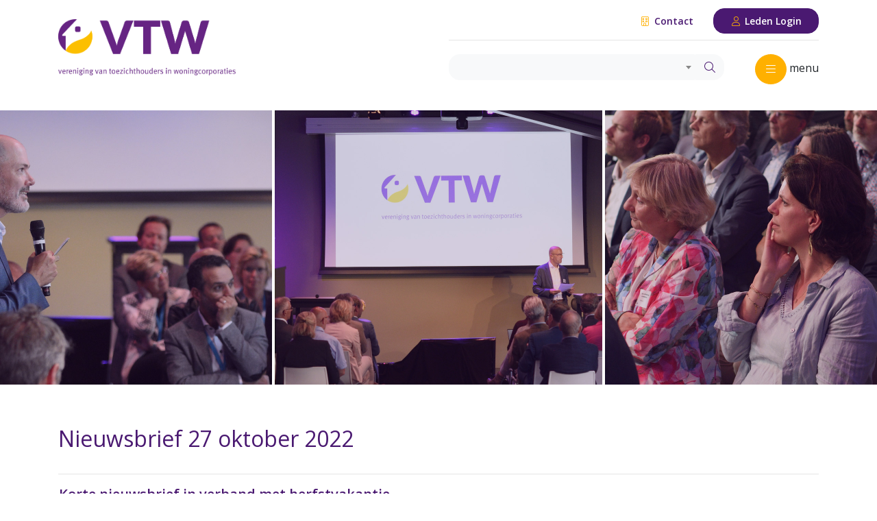

--- FILE ---
content_type: text/html; charset=UTF-8
request_url: https://vtw.nl/nieuwsbrief/261
body_size: 13877
content:
<!DOCTYPE html>
<html lang="en">
<head>
    <meta charset="utf-8">
    <meta http-equiv="X-UA-Compatible" content="IE=edge">
    <meta name="viewport" content="width=device-width, initial-scale=1">
    
    <title>Vereniging van Toezichthouders in Woningcorporaties</title>

    <link rel="stylesheet" href="https://stackpath.bootstrapcdn.com/bootstrap/4.3.1/css/bootstrap.min.css" integrity="sha384-ggOyR0iXCbMQv3Xipma34MD+dH/1fQ784/j6cY/iJTQUOhcWr7x9JvoRxT2MZw1T" crossorigin="anonymous">

    <link media="all" type="text/css" rel="stylesheet" href="https://vtw.nl/assets/site/plugins/toastr/toastr.min.css">
    <link media="all" type="text/css" rel="stylesheet" href="https://cdnjs.cloudflare.com/ajax/libs/select2/4.0.7/css/select2.min.css">
    <link media="all" type="text/css" rel="stylesheet" href="https://vtw.nl/assets/site/plugins/star-rating/css/star-rating.min.css">

    <link media="all" type="text/css" rel="stylesheet" href="https://vtw.nl/assets/site/css/style.css?v=6">

	
	<script src="https://kit.fontawesome.com/33b386322e.js"></script>

    <!--[if lt IE 9]>
    <script src="https://oss.maxcdn.com/html5shiv/3.7.2/html5shiv.min.js"></script>
    <script src="https://oss.maxcdn.com/respond/1.4.2/respond.min.js"></script>
    <![endif]-->

    
    <!-- Google tag (gtag.js) -->
<script async src="https://www.googletagmanager.com/gtag/js?id=G-LKJDFPCEGX"></script>
<script>
  window.dataLayer = window.dataLayer || [];
  function gtag(){dataLayer.push(arguments);}
  gtag('js', new Date());

  gtag('config', 'G-LKJDFPCEGX');
</script>
</head>
<body>

<div class="top">
    <div class="container">
        <div class="row">
            <div class="col-sm-6">
                <div class="top-logo">
                    <a href="https://vtw.nl">
                        <img src="https://vtw.nl/assets/site/images/logo.png" width="330">
                    </a>
                </div>
            </div>

            <div class="col-sm-6">
                <div class="top-menu">
                    <a href="/contact" class="btn btn-sm btn-link">
                        <i class="fal fa-fw fa-building"></i>
                        Contact
                    </a>

                    <a href="https://leden.vtw.nl" class="btn btn-sm btn-secondary">
                        <i class="fal fa-fw fa-user"></i>
                        Leden Login
                    </a>
                </div>

                <div class="top-navigation">
                    <form method="GET" action="https://vtw.nl/zoekresultaten" accept-charset="UTF-8" id="search-form" class="search">
                    <div class="form-row">
                        <div class="form-group col-9">
                            <div class="input-group mb-3">
                                <select class="form-control searchfield" name="q"><option value="" selected="selected"></option><option value="Aad Koster">Aad Koster</option><option value="aanmelding / contributie / opzegging lidmaatschap VTW">aanmelding / contributie / opzegging lidmaatschap VTW</option><option value="aansprakelijkheid">aansprakelijkheid</option><option value="aanspreekbare commissaris">aanspreekbare commissaris</option><option value="aantal commissariaten / limiteringsregeling BW / maximum aantal">aantal commissariaten / limiteringsregeling BW / maximum aantal</option><option value="accountant / accountantskosten">accountant / accountantskosten</option><option value="accountantsprotocol">accountantsprotocol</option><option value="achmea">achmea</option><option value="actueel in de volkshuisvesting / politiek nieuwsoverzicht">actueel in de volkshuisvesting / politiek nieuwsoverzicht</option><option value="adr">adr</option><option value="adviesbureaus RvC corporatiesector">adviesbureaus RvC corporatiesector</option><option value="Aedes">Aedes</option><option value="Aedes benchmark">Aedes benchmark</option><option value="Aedes Magazine">Aedes Magazine</option><option value="aedes spreekuur">aedes spreekuur</option><option value="Akkoord Woonbond en Aedes">Akkoord Woonbond en Aedes</option><option value="Algemene ledenvergadering VTW / ALV VTW">Algemene ledenvergadering VTW / ALV VTW</option><option value="ambitie">ambitie</option><option value="Analyse woonbeleving">Analyse woonbeleving</option><option value="arbeidsovereenkomst bestuurder">arbeidsovereenkomst bestuurder</option><option value="Arjan Nieborg">Arjan Nieborg</option><option value="armoede">armoede</option><option value="Arnold Pureveen">Arnold Pureveen</option><option value="Artificial Intelligence / ai">Artificial Intelligence / ai</option><option value="asielnoodmaatregelenwet">asielnoodmaatregelenwet</option><option value="ATAD">ATAD</option><option value="auditcommissie RvC">auditcommissie RvC</option><option value="Autoriteit woningcorporaties / Aw">Autoriteit woningcorporaties / Aw</option><option value="Avicenna">Avicenna</option><option value="banengroei">banengroei</option><option value="Bas Sievers">Bas Sievers</option><option value="belangenbehartiging">belangenbehartiging</option><option value="beleidsregels Aw">beleidsregels Aw</option><option value="beleidswaarde">beleidswaarde</option><option value="belet / ontstentenis commissaris">belet / ontstentenis commissaris</option><option value="beloning / bezoldiging / honorering commissaris">beloning / bezoldiging / honorering commissaris</option><option value="beloning / bezoldiging bestuurder">beloning / bezoldiging bestuurder</option><option value="benoeming bestuurder">benoeming bestuurder</option><option value="benoeming commissaris">benoeming commissaris</option><option value="benoemingsduur / benoemingstermijn / zittingsduur / zittingstermijn commissaris">benoemingsduur / benoemingstermijn / zittingsduur / zittingstermijn commissaris</option><option value="beoordelingskader Aw-WSW">beoordelingskader Aw-WSW</option><option value="Besluit toegelaten instellingen volkshuisvesting / BTIV">Besluit toegelaten instellingen volkshuisvesting / BTIV</option><option value="besluitvorming RvC">besluitvorming RvC</option><option value="bestaanszekerheid">bestaanszekerheid</option><option value="bestuur VTW">bestuur VTW</option><option value="bestuurssecretaris / ondersteuning RvC">bestuurssecretaris / ondersteuning RvC</option><option value="betaalbaarheid wonen ">betaalbaarheid wonen </option><option value="betaalbaarheidseis">betaalbaarheidseis</option><option value="bewonersparticipatie">bewonersparticipatie</option><option value="bindende voordracht / voordrachtsrecht">bindende voordracht / voordrachtsrecht</option><option value="biodiversiteit / circulariteit /duurzaamheid /energietransitie / klimaatadaptatie / verduurzaming">biodiversiteit / circulariteit /duurzaamheid /energietransitie / klimaatadaptatie / verduurzaming</option><option value="Blik op de Commissaris">Blik op de Commissaris</option><option value="Blik op de RvC">Blik op de RvC</option><option value="boardroom dynamics">boardroom dynamics</option><option value="bodemdaling / bodemverzakking / funderingsproblematiek">bodemdaling / bodemverzakking / funderingsproblematiek</option><option value="bouwdag">bouwdag</option><option value="Bouwstromen">Bouwstromen</option><option value="btw plicht / btw ondernemerschap commissaris">btw plicht / btw ondernemerschap commissaris</option><option value="bureau VTW / verenigingsbureau VTW">bureau VTW / verenigingsbureau VTW</option><option value="CAO / CAO Woondiensten">CAO / CAO Woondiensten</option><option value="Carla Tijhuis">Carla Tijhuis</option><option value="casus / praktijkvoorbeeld RvC">casus / praktijkvoorbeeld RvC</option><option value="commissaris van de toekomst">commissaris van de toekomst</option><option value="commissarissenonderzoek">commissarissenonderzoek</option><option value="Commissarissenpool VTW">Commissarissenpool VTW</option><option value="commissie governancecode woningcorporaties">commissie governancecode woningcorporaties</option><option value="commissie van aanbeveling en beroep">commissie van aanbeveling en beroep</option><option value="commissies VTW">commissies VTW</option><option value="competenties commissaris">competenties commissaris</option><option value="conceptueel bouwen / flexwonen / industrieel / tijdelijk bouwen">conceptueel bouwen / flexwonen / industrieel / tijdelijk bouwen</option><option value="congres / congrestival / ledencongres">congres / congrestival / ledencongres</option><option value="Conny Heemskerk">Conny Heemskerk</option><option value="controlfunctie / controller">controlfunctie / controller</option><option value="Corporaties op een kantelpunt">Corporaties op een kantelpunt</option><option value="crisisaanpak">crisisaanpak</option><option value="CSRD / CSDDD">CSRD / CSDDD</option><option value="cultuur en gedrag">cultuur en gedrag</option><option value="definitie sociale huur">definitie sociale huur</option><option value="denktank toekomst toezicht">denktank toekomst toezicht</option><option value="Dialoogtafels Governancecode">Dialoogtafels Governancecode</option><option value="digitalisering / informatisering / ICT">digitalisering / informatisering / ICT</option><option value="dilemma&#039;s">dilemma&#039;s</option><option value="directeur VTW">directeur VTW</option><option value="disconteringsvoet">disconteringsvoet</option><option value="diversiteit / inclusiviteit">diversiteit / inclusiviteit</option><option value="Docentendag">Docentendag</option><option value="dpi">dpi</option><option value="duurzaam prestatiemodel/DPM">duurzaam prestatiemodel/DPM</option><option value="duurzame inzetbaarheid">duurzame inzetbaarheid</option><option value="Edwin Jansen">Edwin Jansen</option><option value="Eelkje van de Kuilen">Eelkje van de Kuilen</option><option value="effectief toezichthouden">effectief toezichthouden</option><option value="effectief vergaderen">effectief vergaderen</option><option value="EFG-labels">EFG-labels</option><option value="Egbert de Vries">Egbert de Vries</option><option value="eindejaarsboodschap">eindejaarsboodschap</option><option value="energiearmoede">energiearmoede</option><option value="energielabel">energielabel</option><option value="ESG">ESG</option><option value="ESG rapportage">ESG rapportage</option><option value="Europese Commissie">Europese Commissie</option><option value="evaluatie Woningwet 2015">evaluatie Woningwet 2015</option><option value="extern toezicht">extern toezicht</option><option value="Farid Tabarki">Farid Tabarki</option><option value="feestdagen">feestdagen</option><option value="fictieve dienstbetrekking">fictieve dienstbetrekking</option><option value="financieel beleid">financieel beleid</option><option value="financieel toezicht">financieel toezicht</option><option value="financiële commissie">financiële commissie</option><option value="fiscaliteit">fiscaliteit</option><option value="fit en proper toets / geschiktheids- en betrouwbaarheidstoets / G&amp;B toets / GenB toets / zienswijze Aw">fit en proper toets / geschiktheids- en betrouwbaarheidstoets / G&amp;B toets / GenB toets / zienswijze Aw</option><option value="follow the money">follow the money</option><option value="Frank Peters">Frank Peters</option><option value="Frank Roerdinkholder">Frank Roerdinkholder</option><option value="fraude">fraude</option><option value="fraudebestrijding">fraudebestrijding</option><option value="functioneren intern toezicht">functioneren intern toezicht</option><option value="fusie / samenwerking">fusie / samenwerking</option><option value="Gelderland">Gelderland</option><option value="gemengd wonen">gemengd wonen</option><option value="geschiktheidsmatrix">geschiktheidsmatrix</option><option value="geschillencommissie woningcorporaties">geschillencommissie woningcorporaties</option><option value="gewoon wonen">gewoon wonen</option><option value="gezocht: traineeplekken">gezocht: traineeplekken</option><option value="gezondheid">gezondheid</option><option value="goed bestuur en toezicht">goed bestuur en toezicht</option><option value="Goed bestuur voor iedereen">Goed bestuur voor iedereen</option><option value="goed intern toezicht">goed intern toezicht</option><option value="goed verhuurderschap">goed verhuurderschap</option><option value="governance in 100 woorden">governance in 100 woorden</option><option value="governance van lokale netwerken">governance van lokale netwerken</option><option value="governance-inspectie">governance-inspectie</option><option value="governancecode woningcorporaties">governancecode woningcorporaties</option><option value="governancescores visitatie">governancescores visitatie</option><option value="grensoverschrijdend gedrag">grensoverschrijdend gedrag</option><option value="groeikernen">groeikernen</option><option value="grondbeleid">grondbeleid</option><option value="grondgebonden">grondgebonden</option><option value="grondprijs">grondprijs</option><option value="Handreiking arbeidsovereenkomst statutair bestuurder">Handreiking arbeidsovereenkomst statutair bestuurder</option><option value="handreiking de huurderscommissaris">handreiking de huurderscommissaris</option><option value="handreiking fiscaliteit">handreiking fiscaliteit</option><option value="handreiking integriteit">handreiking integriteit</option><option value="handreiking opnieuw beoordelen vastgoedbezit/vastgoed in eigen (privé) bezit">handreiking opnieuw beoordelen vastgoedbezit/vastgoed in eigen (privé) bezit</option><option value="Hartger Wassink">Hartger Wassink</option><option value="herbenoeming commissaris na fusie">herbenoeming commissaris na fusie</option><option value="herijkte NPA">herijkte NPA</option><option value="Hoeders van Maatschappelijke Waarde">Hoeders van Maatschappelijke Waarde</option><option value="hospitaverhuur">hospitaverhuur</option><option value="houding en gedrag">houding en gedrag</option><option value="huishoudelijk reglement VTW">huishoudelijk reglement VTW</option><option value="Huisvestingswet">Huisvestingswet</option><option value="hulplijn commissaris">hulplijn commissaris</option><option value="huurbevriezing">huurbevriezing</option><option value="Huurcommissie">Huurcommissie</option><option value="huurderscommissaris">huurderscommissaris</option><option value="huurdersorganisatie / huurdersvereniging">huurdersorganisatie / huurdersvereniging</option><option value="huurdersparticipatie">huurdersparticipatie</option><option value="huurderswelzijn">huurderswelzijn</option><option value="huurtoeslag">huurtoeslag</option><option value="IBO-rapport">IBO-rapport</option><option value="idsinga">idsinga</option><option value="in- en uitstroom bestuurders">in- en uitstroom bestuurders</option><option value="informatisering">informatisering</option><option value="ingehuurde bestuurder">ingehuurde bestuurder</option><option value="inkomensgrens">inkomensgrens</option><option value="innovatie">innovatie</option><option value="inspiratiegroep">inspiratiegroep</option><option value="integriteit">integriteit</option><option value="interim bestuurder">interim bestuurder</option><option value="intern toezicht">intern toezicht</option><option value="intern toezicht en de Woningwet">intern toezicht en de Woningwet</option><option value="internetconsultatie moderniseren projectsteun">internetconsultatie moderniseren projectsteun</option><option value="intervisie">intervisie</option><option value="introductie">introductie</option><option value="introductiecursus">introductiecursus</option><option value="introductieprogramma">introductieprogramma</option><option value="investeringsfonds">investeringsfonds</option><option value="IPKW">IPKW</option><option value="isicobeheer">isicobeheer</option><option value="Jaarlezing GB&amp;T">Jaarlezing GB&amp;T</option><option value="jaaroverzicht">jaaroverzicht</option><option value="jaarplan VTW / jaarverslag VTW / meerjarenstrategie VTW">jaarplan VTW / jaarverslag VTW / meerjarenstrategie VTW</option><option value="jaarverslag RvC">jaarverslag RvC</option><option value="Jannes van Loon">Jannes van Loon</option><option value="Jonge commissaris">Jonge commissaris</option><option value="jonge toezichthouders">jonge toezichthouders</option><option value="Kalian Sams">Kalian Sams</option><option value="Karen Kruijthof">Karen Kruijthof</option><option value="kerstboodschap">kerstboodschap</option><option value="klachtenprocedure">klachtenprocedure</option><option value="klankbordrol">klankbordrol</option><option value="kleine corporatie">kleine corporatie</option><option value="klimaatadaptatie">klimaatadaptatie</option><option value="klimaatakkoord">klimaatakkoord</option><option value="klokkenluidersregeling">klokkenluidersregeling</option><option value="koersplan">koersplan</option><option value="Koos Parie">Koos Parie</option><option value="kosten / vergoedingen commissaris">kosten / vergoedingen commissaris</option><option value="kracht en tegenkracht">kracht en tegenkracht</option><option value="kwetsbare groepen">kwetsbare groepen</option><option value="KWH">KWH</option><option value="Landelijk actieplan studentenhuisvesting">Landelijk actieplan studentenhuisvesting</option><option value="lang leven thuis">lang leven thuis</option><option value="langzittende bestuurders">langzittende bestuurders</option><option value="ledenbeheer">ledenbeheer</option><option value="Ledenfestival">Ledenfestival</option><option value="ledenonderzoek">ledenonderzoek</option><option value="ledensurvey">ledensurvey</option><option value="leefbaarheid">leefbaarheid</option><option value="leergang aankomend commissarissen">leergang aankomend commissarissen</option><option value="leergang nieuwe commissaris">leergang nieuwe commissaris</option><option value="leergang voorzitter">leergang voorzitter</option><option value="legitimiteit">legitimiteit</option><option value="leiderschap">leiderschap</option><option value="leidraad toegankelijk bouwen">leidraad toegankelijk bouwen</option><option value="lelylijn">lelylijn</option><option value="Liesbeth Spies">Liesbeth Spies</option><option value="LinkedIn">LinkedIn</option><option value="Lisette Vos">Lisette Vos</option><option value="lokale monitor wonen">lokale monitor wonen</option><option value="lunchwebinar">lunchwebinar</option><option value="maatschappelijke meerwaarde">maatschappelijke meerwaarde</option><option value="maatschappelijke onderneming">maatschappelijke onderneming</option><option value="madlener">madlener</option><option value="managementboek">managementboek</option><option value="manifest">manifest</option><option value="Marike Bonhof">Marike Bonhof</option><option value="markttoets / marktverkenning">markttoets / marktverkenning</option><option value="marktverkenning">marktverkenning</option><option value="marktwaarde">marktwaarde</option><option value="marktwaardering">marktwaardering</option><option value="Martin Van Rijn">Martin Van Rijn</option><option value="masterclass">masterclass</option><option value="Masterclass toezicht op transities in zorg, welzijn en wonen">Masterclass toezicht op transities in zorg, welzijn en wonen</option><option value="MECC">MECC</option><option value="medewerker ledenbeheer en beleidsondersteuning">medewerker ledenbeheer en beleidsondersteuning</option><option value="mediation">mediation</option><option value="meerjarenbegroting">meerjarenbegroting</option><option value="meldplicht RvC">meldplicht RvC</option><option value="Meldpunt Integriteit Woningcorporaties">Meldpunt Integriteit Woningcorporaties</option><option value="mensen met schulden">mensen met schulden</option><option value="methodiek 7">methodiek 7</option><option value="Michael de Groot">Michael de Groot</option><option value="middenhuur">middenhuur</option><option value="mkw-platform">mkw-platform</option><option value="Modelregeling melding misstanden">Modelregeling melding misstanden</option><option value="modelreglement financieel beleid en beheer">modelreglement financieel beleid en beheer</option><option value="modelreglementen corporatie">modelreglementen corporatie</option><option value="modelreglementen RvC">modelreglementen RvC</option><option value="modelstatuten / statuten corporatie">modelstatuten / statuten corporatie</option><option value="mona keijzer">mona keijzer</option><option value="Monique Meeuwisse">Monique Meeuwisse</option><option value="Nationale prestatieafspraken/NPA">Nationale prestatieafspraken/NPA</option><option value="Nationale woon- en bouwagenda">Nationale woon- en bouwagenda</option><option value="netwerkorganisatie">netwerkorganisatie</option><option value="netwerkrol">netwerkrol</option><option value="nieuwbouw">nieuwbouw</option><option value="nieuwsbrief VTW">nieuwsbrief VTW</option><option value="normhuren">normhuren</option><option value="nplv">nplv</option><option value="NVBW">NVBW</option><option value="nvtz">nvtz</option><option value="objectieve besluitvorming">objectieve besluitvorming</option><option value="omgevingswet">omgevingswet</option><option value="onafhankelijkheid">onafhankelijkheid</option><option value="onderhoud">onderhoud</option><option value="ondernemingsraad">ondernemingsraad</option><option value="ongezegde in de boardroom">ongezegde in de boardroom</option><option value="online college">online college</option><option value="online stemmen">online stemmen</option><option value="onrendabele top">onrendabele top</option><option value="ontslag commissaris">ontslag commissaris</option><option value="ontwikkelkompas">ontwikkelkompas</option><option value="onverenigbaarheden">onverenigbaarheden</option><option value="onverenigbaarheden bestuur">onverenigbaarheden bestuur</option><option value="opdrachtgeverschap">opdrachtgeverschap</option><option value="opgaven en middelen">opgaven en middelen</option><option value="opinie">opinie</option><option value="oproep recensie">oproep recensie</option><option value="oproep werkgroep">oproep werkgroep</option><option value="Organisatie van Openbaar Belang / OOB">Organisatie van Openbaar Belang / OOB</option><option value="organisatienetwerk">organisatienetwerk</option><option value="ouderen">ouderen</option><option value="ouderenhuisvesting">ouderenhuisvesting</option><option value="ouderenwoningen">ouderenwoningen</option><option value="overdrachtsbelasting">overdrachtsbelasting</option><option value="P&amp;O monitor Aedes">P&amp;O monitor Aedes</option><option value="Parlementaire Enquête Woningcorporaties">Parlementaire Enquête Woningcorporaties</option><option value="Paul Smeulders">Paul Smeulders</option><option value="permanente educatie / PE commissaris">permanente educatie / PE commissaris</option><option value="persoonsgegevens">persoonsgegevens</option><option value="peter hendriks">peter hendriks</option><option value="Pieter Kuypers">Pieter Kuypers</option><option value="planbatenheffing">planbatenheffing</option><option value="podcast">podcast</option><option value="podcast De Woonkamer">podcast De Woonkamer</option><option value="podcast VTW">podcast VTW</option><option value="position paper">position paper</option><option value="prestatieafspraken Woningwet">prestatieafspraken Woningwet</option><option value="prettig samen leven">prettig samen leven</option><option value="privacy">privacy</option><option value="professionaliseren door zelfreflectie">professionaliseren door zelfreflectie</option><option value="profielschets bestuurder">profielschets bestuurder</option><option value="programmaraad">programmaraad</option><option value="projectsteun">projectsteun</option><option value="projectsteun midden-Holland">projectsteun midden-Holland</option><option value="projectwet">projectwet</option><option value="provinciale woningbouwafspraken">provinciale woningbouwafspraken</option><option value="psychologische veiligheid">psychologische veiligheid</option><option value="publicaties VTW">publicaties VTW</option><option value="raad van de toekomst">raad van de toekomst</option><option value="randvoorwaarden goed intern toezicht">randvoorwaarden goed intern toezicht</option><option value="ravijnjaar">ravijnjaar</option><option value="recensie">recensie</option><option value="Referentie Grootboek Schema / RGS">Referentie Grootboek Schema / RGS</option><option value="regeerakkoord">regeerakkoord</option><option value="regelgeving">regelgeving</option><option value="Regeling toegelaten instelingen volkshuisvesting / RTIV">Regeling toegelaten instelingen volkshuisvesting / RTIV</option><option value="regiewet">regiewet</option><option value="regiobijeenkomsten">regiobijeenkomsten</option><option value="regiodeals">regiodeals</option><option value="regionale samenwerking">regionale samenwerking</option><option value="relatie bestuur en toezicht">relatie bestuur en toezicht</option><option value="relatie intern en extern toezicht">relatie intern en extern toezicht</option><option value="RES">RES</option><option value="richtlijnen jaarverslag">richtlijnen jaarverslag</option><option value="rijksbegroting">rijksbegroting</option><option value="Rijswijk wonen">Rijswijk wonen</option><option value="risico&#039;s woningtoewijzing">risico&#039;s woningtoewijzing</option><option value="risicobeoordelingsmodel WSW">risicobeoordelingsmodel WSW</option><option value="risicomanagement">risicomanagement</option><option value="Rob Haans">Rob Haans</option><option value="Robin van Leijen">Robin van Leijen</option><option value="route / routebeschrijving naar VTW">route / routebeschrijving naar VTW</option><option value="RvC als team / samenstelling RvC">RvC als team / samenstelling RvC</option><option value="RvC commissie maatschappij">RvC commissie maatschappij</option><option value="RvC is niet de baas">RvC is niet de baas</option><option value="RvC van de Toekomst">RvC van de Toekomst</option><option value="S-curve">S-curve</option><option value="scenarioplanning">scenarioplanning</option><option value="scheiding DAEB niet-DAEB">scheiding DAEB niet-DAEB</option><option value="sectorcommissie">sectorcommissie</option><option value="sectorcommissiepool">sectorcommissiepool</option><option value="selectie en remuneratiecommissie RvC">selectie en remuneratiecommissie RvC</option><option value="seminar">seminar</option><option value="SFT">SFT</option><option value="Slimmer kopen">Slimmer kopen</option><option value="sloop en renovatie">sloop en renovatie</option><option value="sociaal huurakkoord">sociaal huurakkoord</option><option value="sociale veiligheid">sociale veiligheid</option><option value="solidariteit">solidariteit</option><option value="splitsen">splitsen</option><option value="splitsing">splitsing</option><option value="Splitsingstool">Splitsingstool</option><option value="staat van de corporatiesector">staat van de corporatiesector</option><option value="staat van de volkshuisvesting">staat van de volkshuisvesting</option><option value="staat van de woningmarkt">staat van de woningmarkt</option><option value="staat van het intern toezicht">staat van het intern toezicht</option><option value="Staatssteunregels">Staatssteunregels</option><option value="stakeholdermanagement">stakeholdermanagement</option><option value="statushouders">statushouders</option><option value="statuten VTW">statuten VTW</option><option value="stem van de jonge commissaris">stem van de jonge commissaris</option><option value="stikstof">stikstof</option><option value="STOER">STOER</option><option value="Supervisie Limburg">Supervisie Limburg</option><option value="svh">svh</option><option value="svoh">svoh</option><option value="SVWN">SVWN</option><option value="Symposium Sociale Koop">Symposium Sociale Koop</option><option value="teamvorming">teamvorming</option><option value="tegenstrijdige belangen / (schijn van) belangenverstrengeling">tegenstrijdige belangen / (schijn van) belangenverstrengeling</option><option value="terugblik">terugblik</option><option value="tijdelijke vervanging bestuurder / waarneming door commissaris">tijdelijke vervanging bestuurder / waarneming door commissaris</option><option value="toegankelijkheid van gebouwen">toegankelijkheid van gebouwen</option><option value="toekomst van het toezicht">toekomst van het toezicht</option><option value="Toekomstgericht Toezichthouden">Toekomstgericht Toezichthouden</option><option value="toezicht in de praktijk">toezicht in de praktijk</option><option value="Toezicht met Passie">Toezicht met Passie</option><option value="Toezicht op vastgoedinvesteringen">Toezicht op vastgoedinvesteringen</option><option value="Toezichthouder van de toekomst">Toezichthouder van de toekomst</option><option value="toezichtrapport">toezichtrapport</option><option value="toezichtrol">toezichtrol</option><option value="toezichtspel">toezichtspel</option><option value="toezichtsrapport">toezichtsrapport</option><option value="toezichtvisie">toezichtvisie</option><option value="tools">tools</option><option value="topfunctionarissen niet in dienstbetrekking">topfunctionarissen niet in dienstbetrekking</option><option value="traineeship">traineeship</option><option value="transformatiefaciliteit">transformatiefaciliteit</option><option value="transparantie">transparantie</option><option value="Trendbeeld SVWN">Trendbeeld SVWN</option><option value="Trudo">Trudo</option><option value="uitbetaling beloning / bezoldiging / honorering commissaris">uitbetaling beloning / bezoldiging / honorering commissaris</option><option value="vacature">vacature</option><option value="vacature toezichthouder">vacature toezichthouder</option><option value="vacature(s)">vacature(s)</option><option value="van de voorzitter">van de voorzitter</option><option value="verantwoorde rebelie">verantwoorde rebelie</option><option value="verantwoording">verantwoording</option><option value="verdraaide organisaties">verdraaide organisaties</option><option value="verenigingsorganisatie VTW">verenigingsorganisatie VTW</option><option value="verhuurderheffing">verhuurderheffing</option><option value="verkiezingen">verkiezingen</option><option value="Verkiezingen">Verkiezingen</option><option value="visie">visie</option><option value="visitatie">visitatie</option><option value="visitaties">visitaties</option><option value="vitaliteit en vertrouwen">vitaliteit en vertrouwen</option><option value="VNG">VNG</option><option value="voca">voca</option><option value="VOG NP">VOG NP</option><option value="volkshuisvestelijke prestaties">volkshuisvestelijke prestaties</option><option value="volkshuisvestingsfonds">volkshuisvestingsfonds</option><option value="voorrand statushouders">voorrand statushouders</option><option value="vooruitstrevend bouwen">vooruitstrevend bouwen</option><option value="voorzitter Aedes">voorzitter Aedes</option><option value="voorzitter RvC">voorzitter RvC</option><option value="voorzitter VTW">voorzitter VTW</option><option value="VPB">VPB</option><option value="vro">vro</option><option value="VTW">VTW</option><option value="VTW Academie">VTW Academie</option><option value="VTW Bouwdag">VTW Bouwdag</option><option value="VTW podcast">VTW podcast</option><option value="VTW Prinsjesdag webinar">VTW Prinsjesdag webinar</option><option value="VTW Serious Game / serious game">VTW Serious Game / serious game</option><option value="VTW Toezichtspel">VTW Toezichtspel</option><option value="vuca">vuca</option><option value="Waarde van Wonen">Waarde van Wonen</option><option value="waardenmodel governancecode">waardenmodel governancecode</option><option value="warmtepompen">warmtepompen</option><option value="werkcultuur">werkcultuur</option><option value="werkgeversrol">werkgeversrol</option><option value="werkgroep digitalisering en informatievoorziening">werkgroep digitalisering en informatievoorziening</option><option value="werkgroep duurzaamheid">werkgroep duurzaamheid</option><option value="werkgroep maatschappij en huurdersbelangen">werkgroep maatschappij en huurdersbelangen</option><option value="werkgroep Nationale prestatieafspraken">werkgroep Nationale prestatieafspraken</option><option value="werkgroep opgaven en middelen">werkgroep opgaven en middelen</option><option value="werkgroep werkgeversrol">werkgroep werkgeversrol</option><option value="werkgroepen">werkgroepen</option><option value="werving en selectie bestuurder">werving en selectie bestuurder</option><option value="werving en selectie commissaris">werving en selectie commissaris</option><option value="Wessel Tiessens">Wessel Tiessens</option><option value="Wet Basisverzekering Arbeidsongeschiktheid Zelfstandigen (BAZ)">Wet Basisverzekering Arbeidsongeschiktheid Zelfstandigen (BAZ)</option><option value="Wet bestuur en toezicht rechtspersonen">Wet bestuur en toezicht rechtspersonen</option><option value="wet betaalbare huur">wet betaalbare huur</option><option value="wet collectieve warmte">wet collectieve warmte</option><option value="wet Deregulering Beoordeling Arbeidsrelatie (DBA)">wet Deregulering Beoordeling Arbeidsrelatie (DBA)</option><option value="Wet goed verhuurderschap">Wet goed verhuurderschap</option><option value="Wet Kwaliteitsborging voor het Bouwen">Wet Kwaliteitsborging voor het Bouwen</option><option value="Wet Normering Topinkomens / WNT">Wet Normering Topinkomens / WNT</option><option value="Wet versterking regie volkshuisvesting / WVRV">Wet versterking regie volkshuisvesting / WVRV</option><option value="Wet- en regelgeving">Wet- en regelgeving</option><option value="WGO Water">WGO Water</option><option value="wijkcoördinator">wijkcoördinator</option><option value="wonen, zorg &amp; welzijn">wonen, zorg &amp; welzijn</option><option value="woningbouwvereniging">woningbouwvereniging</option><option value="woningdeelstrategieën">woningdeelstrategieën</option><option value="woningdelen">woningdelen</option><option value="woningmarktverkenning">woningmarktverkenning</option><option value="woningmartkregio">woningmartkregio</option><option value="woningruil">woningruil</option><option value="Woningwet 2015">Woningwet 2015</option><option value="woningzoekenden">woningzoekenden</option><option value="Woonbond">Woonbond</option><option value="wooncoöperatie">wooncoöperatie</option><option value="Woonruimteverdeling">Woonruimteverdeling</option><option value="woontop">woontop</option><option value="Wouter Beekers">Wouter Beekers</option><option value="WSW">WSW</option><option value="XL corporaties">XL corporaties</option><option value="ymere">ymere</option><option value="Zef Hemel">Zef Hemel</option><option value="zelfevaluatie online">zelfevaluatie online</option><option value="zelfevaluatie RvC">zelfevaluatie RvC</option><option value="Zeno Winkels">Zeno Winkels</option><option value="Zeven nieuwe vinkjes">Zeven nieuwe vinkjes</option><option value="zorgindicatie">zorgindicatie</option></select>
                                <div class="input-group-append">
                                    <button class="btn btn-info" type="submit">
                                        <i class="fal fa-search"></i>
                                    </button>
                                </div>
                            </div>
                        </div>

                        <div class="form-group col-3 text-right">
                            <button type="button" class="btn btn-primary btn-nav rounded-circle collapsed" data-toggle="collapse" href="#top-nav-collapse">
                                <i class="fal fa-fw fa-times"></i>
                            </button>
                            menu
                        </div>
                    </div>
                    </form>
                </div>
            </div>
        </div>
    </div>
</div>

<div class="top-nav collapse" id="top-nav-collapse">
    <div class="container">
        <div class="row">
                    <div class="col-sm-3">
                <ul class="fa-ul">
                    <li class="top-nav-parent">
                        <span class="fa-li"><i class="fal fa-angle-right"></i></span>
                        <a href="https://vtw.nl/over-vtw">
    Over de VTW
</a>
                                                    <ul class="fa-ul">
                                                                    <li class="top-nav-child">
                                        <span class="fa-li">&bull;</span>
                                        <a href="https://vtw.nl/lidmaatschap-en-lidmaatschapseisen">
    Aanmelding lidmaatschap &amp; lidmaatschapseisen
</a>
                                                                            </li>
                                                                    <li class="top-nav-child">
                                        <span class="fa-li">&bull;</span>
                                        <a href="https://vtw.nl/andere-belanghouders-in-de-sector">
    Belanghouders
</a>
                                                                            </li>
                                                                    <li class="top-nav-child">
                                        <span class="fa-li">&bull;</span>
                                        <a href="https://vtw.nl/contact">
    Contact
</a>
                                                                            </li>
                                                                    <li class="top-nav-child">
                                        <span class="fa-li">&bull;</span>
                                        <a href="https://vtw.nl/jaarplan-jaarverslag">
    Jaarplan &amp; Jaarverslag
</a>
                                                                            </li>
                                                                    <li class="top-nav-child">
                                        <span class="fa-li">&bull;</span>
                                        <a href="https://vtw.nl/ledencongres">
    Ledencongres
</a>
                                                                                    <a href="#collapse-nav-102" data-toggle="collapse">
                                                <i class="fal fa-angle-down"></i>
                                            </a>
                                            <ul class="fa-ul collapse" id="collapse-nav-102">
                                                                                                    <li class="top-nav-child">
                                                        <span class="fa-li">-</span>
                                                        <a href="https://vtw.nl/ledencongres-2021">
    Ledencongres 2021
</a>                                                    </li>
                                                                                                    <li class="top-nav-child">
                                                        <span class="fa-li">-</span>
                                                        <a href="https://vtw.nl/ledencongres-2020">
    Ledencongres 2020
</a>                                                    </li>
                                                                                                    <li class="top-nav-child">
                                                        <span class="fa-li">-</span>
                                                        <a href="https://vtw.nl/ledencongres-2019">
    Ledencongres 2019
</a>                                                    </li>
                                                                                                    <li class="top-nav-child">
                                                        <span class="fa-li">-</span>
                                                        <a href="https://vtw.nl/congrestival-2018">
    Congrestival 2018
</a>                                                    </li>
                                                                                                    <li class="top-nav-child">
                                                        <span class="fa-li">-</span>
                                                        <a href="https://vtw.nl/ledencongres-2017">
    Ledencongres 2017
</a>                                                    </li>
                                                                                                    <li class="top-nav-child">
                                                        <span class="fa-li">-</span>
                                                        <a href="https://vtw.nl/ledencongres2016">
    Ledencongres 2016
</a>                                                    </li>
                                                                                            </ul>
                                                                            </li>
                                                                    <li class="top-nav-child">
                                        <span class="fa-li">&bull;</span>
                                        <a href="https://p.easydus.com/projects/35e8dfbb-cc39-42cd-863e-a0abbae9a0b3/views/9fa63df0-5ad6-4b48-8bd7-f73b522fa26e?format=html&amp;sig=394e2b5638682d4ad6cde9a06447e22eb77329c4ce9af0198ccacd0a2adc20c3">
    Ledenlijst corporaties
</a>
                                                                            </li>
                                                                    <li class="top-nav-child">
                                        <span class="fa-li">&bull;</span>
                                        <a href="https://vtw.nl/data/media/2023_Privacy%20Statement_v2.pdf">
    Privacy Statement
</a>
                                                                            </li>
                                                                    <li class="top-nav-child">
                                        <span class="fa-li">&bull;</span>
                                        <a href="https://vtw.nl/van-de-voorzitter">
    Van de voorzitter
</a>
                                                                            </li>
                                                                    <li class="top-nav-child">
                                        <span class="fa-li">&bull;</span>
                                        <a href="https://vtw.nl/verenigingsorganisatie">
    Verenigingsorganisatie
</a>
                                                                                    <a href="#collapse-nav-23" data-toggle="collapse">
                                                <i class="fal fa-angle-down"></i>
                                            </a>
                                            <ul class="fa-ul collapse" id="collapse-nav-23">
                                                                                                    <li class="top-nav-child">
                                                        <span class="fa-li">-</span>
                                                        <a href="https://vtw.nl/ALV">
    ALV
</a>                                                    </li>
                                                                                                    <li class="top-nav-child">
                                                        <span class="fa-li">-</span>
                                                        <a href="https://vtw.nl/bestuur">
    Bestuur
</a>                                                    </li>
                                                                                                    <li class="top-nav-child">
                                                        <span class="fa-li">-</span>
                                                        <a href="https://vtw.nl/commissies">
    Commissies
</a>                                                    </li>
                                                                                                    <li class="top-nav-child">
                                                        <span class="fa-li">-</span>
                                                        <a href="https://www.vtw.nl/data/media/files/Huishoudelijk_Reglement_vastgesteld_door_ALV_12_juni_2025.pdf">
    HR
</a>                                                    </li>
                                                                                                    <li class="top-nav-child">
                                                        <span class="fa-li">-</span>
                                                        <a href="https://www.vtw.nl/data/media/files/Statuten_versie_ALV_2020_pdf.pdf">
    Statuten
</a>                                                    </li>
                                                                                                    <li class="top-nav-child">
                                                        <span class="fa-li">-</span>
                                                        <a href="https://vtw.nl/vtw-bureau">
    Verenigingsbureau
</a>                                                    </li>
                                                                                            </ul>
                                                                            </li>
                                                            </ul>
                                            </li>
                </ul>
            </div>
                    <div class="col-sm-3">
                <ul class="fa-ul">
                    <li class="top-nav-parent">
                        <span class="fa-li"><i class="fal fa-angle-right"></i></span>
                        <a href="https://vtw.nl/permanente-educatie-commissarissen">
    Permanente Educatie
</a>
                                                    <ul class="fa-ul">
                                                                    <li class="top-nav-child">
                                        <span class="fa-li">&bull;</span>
                                        <a href="https://vtw.nl/competenties-commissaris">
    Competenties
</a>
                                                                            </li>
                                                                    <li class="top-nav-child">
                                        <span class="fa-li">&bull;</span>
                                        <a href="https://vtw.nl/informatie-voor-aanbieders">
    Informatie PE-aanbieder
</a>
                                                                            </li>
                                                                    <li class="top-nav-child">
                                        <span class="fa-li">&bull;</span>
                                        <a href="https://vtw.nl/geschiktheidsmatrix">
    Geschiktheidsmatrix
</a>
                                                                            </li>
                                                                    <li class="top-nav-child">
                                        <span class="fa-li">&bull;</span>
                                        <a href="https://www.vtw.nl/ontwikkelkompas">
    Ontwikkelkompas
</a>
                                                                            </li>
                                                                    <li class="top-nav-child">
                                        <span class="fa-li">&bull;</span>
                                        <a href="https://vtw.nl/pe-aanbod">
    PE-aanbod
</a>
                                                                            </li>
                                                                    <li class="top-nav-child">
                                        <span class="fa-li">&bull;</span>
                                        <a href="https://vtw.nl/pe_systeem_q_a">
    PE-systeem: Q&amp;A
</a>
                                                                            </li>
                                                                    <li class="top-nav-child">
                                        <span class="fa-li">&bull;</span>
                                        <a href="https://leden.vtw.nl/points">
    Registreer uw PE-punten
</a>
                                                                            </li>
                                                                    <li class="top-nav-child">
                                        <span class="fa-li">&bull;</span>
                                        <a href="https://www.vtw-academie.nl">
    VTW Academie
</a>
                                                                            </li>
                                                            </ul>
                                            </li>
                </ul>
            </div>
                    <div class="col-sm-3">
                <ul class="fa-ul">
                    <li class="top-nav-parent">
                        <span class="fa-li"><i class="fal fa-angle-right"></i></span>
                        <a href="https://vtw.nl/praktische-informatie-voor-de-corporatiecommissaris">
    Praktische informatie
</a>
                                                    <ul class="fa-ul">
                                                                    <li class="top-nav-child">
                                        <span class="fa-li">&bull;</span>
                                        <a href="https://vtw.nl/aansprakelijkheidsverzekering">
    Aansprakelijkheid
</a>
                                                                            </li>
                                                                    <li class="top-nav-child">
                                        <span class="fa-li">&bull;</span>
                                        <a href="https://vtw.nl/accountantskantoren">
    Accountantskantoren
</a>
                                                                            </li>
                                                                    <li class="top-nav-child">
                                        <span class="fa-li">&bull;</span>
                                        <a href="https://vtw.nl/adviesbureaus">
    Adviesbureaus
</a>
                                                                            </li>
                                                                    <li class="top-nav-child">
                                        <span class="fa-li">&bull;</span>
                                        <a href="https://vtw.nl/benoemingstermijn">
    Benoeming en termijn
</a>
                                                                            </li>
                                                                    <li class="top-nav-child">
                                        <span class="fa-li">&bull;</span>
                                        <a href="https://vtw.nl/commissarissenpool">
    Commissarissenpool
</a>
                                                                            </li>
                                                                    <li class="top-nav-child">
                                        <span class="fa-li">&bull;</span>
                                        <a href="https://vtw.nl/hulplijn-commissarissen">
    Hulplijn Commissaris
</a>
                                                                            </li>
                                                                    <li class="top-nav-child">
                                        <span class="fa-li">&bull;</span>
                                        <a href="https://vtw.nl/kostenvergoedingen">
    Kostenvergoedingen
</a>
                                                                            </li>
                                                                    <li class="top-nav-child">
                                        <span class="fa-li">&bull;</span>
                                        <a href="https://vtw.nl/beperking-aantal-commissariaten">
    Limiteringsregeling BW
</a>
                                                                            </li>
                                                                    <li class="top-nav-child">
                                        <span class="fa-li">&bull;</span>
                                        <a href="https://vtw.nl/mediation">
    Mediation
</a>
                                                                            </li>
                                                                    <li class="top-nav-child">
                                        <span class="fa-li">&bull;</span>
                                        <a href="https://vtw.nl/uitbetaling-vergoeding">
    Uitbetaling bezoldiging
</a>
                                                                            </li>
                                                            </ul>
                                            </li>
                </ul>
            </div>
                    <div class="col-sm-3">
                <ul class="fa-ul">
                    <li class="top-nav-parent">
                        <span class="fa-li"><i class="fal fa-angle-right"></i></span>
                        <a href="https://vtw.nl/nieuws-en-publicaties">
    Nieuws en Publicaties
</a>
                                                    <ul class="fa-ul">
                                                                    <li class="top-nav-child">
                                        <span class="fa-li">&bull;</span>
                                        <a href="https://vtw.nl/nieuwsbrief">
    Nieuwsbrief
</a>
                                                                            </li>
                                                                    <li class="top-nav-child">
                                        <span class="fa-li">&bull;</span>
                                        <a href="https://vtw.nl/podcast">
    Podcast
</a>
                                                                            </li>
                                                                    <li class="top-nav-child">
                                        <span class="fa-li">&bull;</span>
                                        <a href="https://vtw.nl/overzicht-publicaties">
    Publicaties
</a>
                                                                            </li>
                                                                    <li class="top-nav-child">
                                        <span class="fa-li">&bull;</span>
                                        <a href="https://vtw.nl/blik-op-de-commissaris">
    Blik op de Commissaris
</a>
                                                                            </li>
                                                            </ul>
                                            </li>
                </ul>
            </div>
            </div>
    <div class="row">
                    <div class="col-sm-3">
                <ul class="fa-ul">
                    <li class="top-nav-parent">
                        <span class="fa-li"><i class="fal fa-angle-right"></i></span>
                        <a href="https://vtw.nl/themas">
    Thema&#039;s Volkshuisvesting
</a>
                                                    <ul class="fa-ul">
                                                                    <li class="top-nav-child">
                                        <span class="fa-li">&bull;</span>
                                        <a href="https://vtw.nl/bodemdaling-en-verzakking">
    Bodemdaling en verzakking
</a>
                                                                            </li>
                                                                    <li class="top-nav-child">
                                        <span class="fa-li">&bull;</span>
                                        <a href="https://vtw.nl/conceptueel-bouwen">
    Conceptueel bouwen
</a>
                                                                            </li>
                                                                    <li class="top-nav-child">
                                        <span class="fa-li">&bull;</span>
                                        <a href="https://vtw.nl/denktank-toekomst-toezicht">
    Denktank toekomst toezicht
</a>
                                                                            </li>
                                                                    <li class="top-nav-child">
                                        <span class="fa-li">&bull;</span>
                                        <a href="https://vtw.nl/informatisering-en-digitalisering">
    Digitalisering &amp; informatisering
</a>
                                                                            </li>
                                                                    <li class="top-nav-child">
                                        <span class="fa-li">&bull;</span>
                                        <a href="https://vtw.nl/diversiteit">
    Diversiteit
</a>
                                                                            </li>
                                                                    <li class="top-nav-child">
                                        <span class="fa-li">&bull;</span>
                                        <a href="https://vtw.nl/toezicht-op-duurzaamheid">
    Duurzaamheid
</a>
                                                                            </li>
                                                                    <li class="top-nav-child">
                                        <span class="fa-li">&bull;</span>
                                        <a href="https://vtw.nl/energietransitie">
    Energietransitie
</a>
                                                                            </li>
                                                                    <li class="top-nav-child">
                                        <span class="fa-li">&bull;</span>
                                        <a href="https://vtw.nl/financien">
    Financiën
</a>
                                                                            </li>
                                                                    <li class="top-nav-child">
                                        <span class="fa-li">&bull;</span>
                                        <a href="https://vtw.nl/relatie-intern-en-extern-toezicht-rapport-rijksuniversiteit-groningen">
    Functioneren corporatiesector - onderzoek RUG
</a>
                                                                            </li>
                                                                    <li class="top-nav-child">
                                        <span class="fa-li">&bull;</span>
                                        <a href="https://vtw.nl/publicaties/handreiking/de-route-naar-samenwerking-of-fusie/">
    Fusie en samenwerking
</a>
                                                                            </li>
                                                                    <li class="top-nav-child">
                                        <span class="fa-li">&bull;</span>
                                        <a href="https://vtw.nl/governance-lokale-netwerken">
    Governance lokale netwerken
</a>
                                                                            </li>
                                                                    <li class="top-nav-child">
                                        <span class="fa-li">&bull;</span>
                                        <a href="https://vtw.nl/integriteit">
    Integriteit
</a>
                                                                            </li>
                                                                    <li class="top-nav-child">
                                        <span class="fa-li">&bull;</span>
                                        <a href="https://vtw.nl/leefbaarheid">
    Leefbaarheid
</a>
                                                                            </li>
                                                                    <li class="top-nav-child">
                                        <span class="fa-li">&bull;</span>
                                        <a href="https://vtw.nl/nationale-prestatieafspraken">
    Nationale prestatieafspraken
</a>
                                                                            </li>
                                                                    <li class="top-nav-child">
                                        <span class="fa-li">&bull;</span>
                                        <a href="https://vtw.nl/opdrachtgeverschap">
    Opdrachtgeverschap
</a>
                                                                            </li>
                                                                    <li class="top-nav-child">
                                        <span class="fa-li">&bull;</span>
                                        <a href="https://vtw.nl/opgaven-en-middelen">
    Opgaven en middelen
</a>
                                                                            </li>
                                                                    <li class="top-nav-child">
                                        <span class="fa-li">&bull;</span>
                                        <a href="https://www.vtw.nl/toezicht-met-passie-1">
    Toezicht met Passie
</a>
                                                                            </li>
                                                                    <li class="top-nav-child">
                                        <span class="fa-li">&bull;</span>
                                        <a href="https://vtw.nl/vestia">
    Vestia
</a>
                                                                            </li>
                                                                    <li class="top-nav-child">
                                        <span class="fa-li">&bull;</span>
                                        <a href="https://vtw.nl/visitatie">
    Visitatie
</a>
                                                                            </li>
                                                                    <li class="top-nav-child">
                                        <span class="fa-li">&bull;</span>
                                        <a href="https://vtw.nl/wonen-zorg-welzijn">
    Wonen, zorg &amp; welzijn
</a>
                                                                            </li>
                                                            </ul>
                                            </li>
                </ul>
            </div>
                    <div class="col-sm-3">
                <ul class="fa-ul">
                    <li class="top-nav-parent">
                        <span class="fa-li"><i class="fal fa-angle-right"></i></span>
                        <a href="https://vtw.nl/essaybundel">
    Essaybundel ‘Wonen en samenleving in verandering’
</a>
                                                    <ul class="fa-ul">
                                                                    <li class="top-nav-child">
                                        <span class="fa-li">&bull;</span>
                                        <a href="https://vtw.nl/essay-hugo-de-jonge-op-weg-naar-opgavegericht-toezicht">
    Essay Hugo de Jonge: Op weg naar opgavegericht toezicht
</a>
                                                                            </li>
                                                                    <li class="top-nav-child">
                                        <span class="fa-li">&bull;</span>
                                        <a href="https://vtw.nl/essay-marije-van-den-berg-schimmel-is-blijkbaar-de-bedoeling">
    Essay Marije van den Berg: Schimmel is blijkbaar de bedoeling
</a>
                                                                            </li>
                                                                    <li class="top-nav-child">
                                        <span class="fa-li">&bull;</span>
                                        <a href="https://vtw.nl/essay-floor-milikowski-terug-naar-betaalbaar-en-gemeenschapsgericht-wonen">
    Essay Floor Milikowski: Terug naar betaalbaar en gemeenschapsgericht wonen
</a>
                                                                            </li>
                                                                    <li class="top-nav-child">
                                        <span class="fa-li">&bull;</span>
                                        <a href="https://vtw.nl/essay-lale-guel-ook-emancipatie-vrijheid-en-zelfs-veiligheid-staan-op-het-spel-2">
    Essay Lale Gül: Ook emancipatie, vrijheid en zelfs veiligheid staan op het spel
</a>
                                                                            </li>
                                                                    <li class="top-nav-child">
                                        <span class="fa-li">&bull;</span>
                                        <a href="https://vtw.nl/essay-carrie-it-takes-a-village-to-raise-a-child">
    Essay Carrie: It takes a village to raise a child
</a>
                                                                            </li>
                                                                    <li class="top-nav-child">
                                        <span class="fa-li">&bull;</span>
                                        <a href="https://vtw.nl/essay-reimar-von-meding-kansen-voor-de-corporatie-van-de-21e-eeuw">
    Essay Reimar von Meding: kansen voor de corporatie van de 21e eeuw
</a>
                                                                            </li>
                                                            </ul>
                                            </li>
                </ul>
            </div>
                    <div class="col-sm-3">
                <ul class="fa-ul">
                    <li class="top-nav-parent">
                        <span class="fa-li"><i class="fal fa-angle-right"></i></span>
                        <a href="https://vtw.nl/themas-rvc">
    Thema&#039;s Governance
</a>
                                                    <ul class="fa-ul">
                                                                    <li class="top-nav-child">
                                        <span class="fa-li">&bull;</span>
                                        <a href="https://vtw.nl/de-rollen-van-de-rvc">
    De rollen van de RvC
</a>
                                                                            </li>
                                                                    <li class="top-nav-child">
                                        <span class="fa-li">&bull;</span>
                                        <a href="https://vtw.nl/digimeter">
    Digimeter
</a>
                                                                            </li>
                                                                    <li class="top-nav-child">
                                        <span class="fa-li">&bull;</span>
                                        <a href="https://vtw.nl/governancecode-woningcorporaties">
    Governancecode
</a>
                                                                            </li>
                                                                    <li class="top-nav-child">
                                        <span class="fa-li">&bull;</span>
                                        <a href="https://vtw.nl/honorering">
    Honorering RvC
</a>
                                                                            </li>
                                                                    <li class="top-nav-child">
                                        <span class="fa-li">&bull;</span>
                                        <a href="https://vtw.nl/huurderscommissaris">
    Huurderscommissaris
</a>
                                                                            </li>
                                                                    <li class="top-nav-child">
                                        <span class="fa-li">&bull;</span>
                                        <a href="https://vtw.nl/onverenigbaarheden-corporatiecommissaris">
    Onverenigbaarheden
</a>
                                                                            </li>
                                                                    <li class="top-nav-child">
                                        <span class="fa-li">&bull;</span>
                                        <a href="https://www.vtw.nl/publicaties/handreiking/spel-met-meerwaarde-nieuw/">
    Relatie RvC - Accountant
</a>
                                                                            </li>
                                                                    <li class="top-nav-child">
                                        <span class="fa-li">&bull;</span>
                                        <a href="https://vtw.nl/relatie-rvc-or">
    Relatie RvC - OR
</a>
                                                                            </li>
                                                                    <li class="top-nav-child">
                                        <span class="fa-li">&bull;</span>
                                        <a href="https://vtw.nl/rvc-verslag">
    RvC Jaarverslag
</a>
                                                                            </li>
                                                                    <li class="top-nav-child">
                                        <span class="fa-li">&bull;</span>
                                        <a href="https://vtw.nl/werkgeversrol">
    Werkgeversrol
</a>
                                                                                    <a href="#collapse-nav-161" data-toggle="collapse">
                                                <i class="fal fa-angle-down"></i>
                                            </a>
                                            <ul class="fa-ul collapse" id="collapse-nav-161">
                                                                                                    <li class="top-nav-child">
                                                        <span class="fa-li">-</span>
                                                        <a href="https://www.vtw.nl/publicaties/handreiking/arbeidsovereenkomst-statutair-bestuurder/">
    Arbeidsovereenkomst bestuurder
</a>                                                    </li>
                                                                                                    <li class="top-nav-child">
                                                        <span class="fa-li">-</span>
                                                        <a href="https://vtw.nl/bezoldiging-bestuur">
    Bezoldiging bestuurder
</a>                                                    </li>
                                                                                                    <li class="top-nav-child">
                                                        <span class="fa-li">-</span>
                                                        <a href="https://vtw.nl/tijdelijke-vervanging-bestuurder-door-commissaris">
    Tijdelijke vervanging bestuurder
</a>                                                    </li>
                                                                                                    <li class="top-nav-child">
                                                        <span class="fa-li">-</span>
                                                        <a href="https://vtw.nl/werving-en-selectie-bestuurder">
    W&amp;S bestuurder
</a>                                                    </li>
                                                                                                    <li class="top-nav-child">
                                                        <span class="fa-li">-</span>
                                                        <a href="https://vtw.nl/werkgroep-werkgeversrol">
    Werkgroep Werkgeversrol
</a>                                                    </li>
                                                                                            </ul>
                                                                            </li>
                                                                    <li class="top-nav-child">
                                        <span class="fa-li">&bull;</span>
                                        <a href="https://vtw.nl/beoordelen-vastgoedbezit">
    Vastgoedbezit beoordelen
</a>
                                                                            </li>
                                                                    <li class="top-nav-child">
                                        <span class="fa-li">&bull;</span>
                                        <a href="https://vtw.nl/werving-selectie-commissaris">
    W&amp;S commissaris
</a>
                                                                            </li>
                                                                    <li class="top-nav-child">
                                        <span class="fa-li">&bull;</span>
                                        <a href="https://vtw.nl/zelfevaluatie-rvc">
    Zelfevaluatie RvC
</a>
                                                                                    <a href="#collapse-nav-157" data-toggle="collapse">
                                                <i class="fal fa-angle-down"></i>
                                            </a>
                                            <ul class="fa-ul collapse" id="collapse-nav-157">
                                                                                                    <li class="top-nav-child">
                                                        <span class="fa-li">-</span>
                                                        <a href="https://vtw.nl/veelgestelde-vragen">
    Zelfevaluatie Online: Q&amp;A
</a>                                                    </li>
                                                                                            </ul>
                                                                            </li>
                                                            </ul>
                                            </li>
                </ul>
            </div>
                    <div class="col-sm-3">
                <ul class="fa-ul">
                    <li class="top-nav-parent">
                        <span class="fa-li"><i class="fal fa-angle-right"></i></span>
                        <a href="https://vtw.nl/vacatures">
    Vacatures
</a>
                                            </li>
                </ul>
            </div>
            </div>
    <div class="row">
                    <div class="col-sm-3">
                <ul class="fa-ul">
                    <li class="top-nav-parent">
                        <span class="fa-li"><i class="fal fa-angle-right"></i></span>
                        <a href="https://vtw.nl/belangenbehartiging">
    Belangenbehartiging
</a>
                                                    <ul class="fa-ul">
                                                                    <li class="top-nav-child">
                                        <span class="fa-li">&bull;</span>
                                        <a href="https://vtw.nl/geschiktheids-en-betrouwbaarheidstoets">
    G&amp;B toets Aw
</a>
                                                                            </li>
                                                                    <li class="top-nav-child">
                                        <span class="fa-li">&bull;</span>
                                        <a href="https://vtw.nl/governancecode-woningcorporaties">
    Governancecode
</a>
                                                                                    <a href="#collapse-nav-139" data-toggle="collapse">
                                                <i class="fal fa-angle-down"></i>
                                            </a>
                                            <ul class="fa-ul collapse" id="collapse-nav-139">
                                                                                                    <li class="top-nav-child">
                                                        <span class="fa-li">-</span>
                                                        <a href="https://vtw.nl/commissie-governancecode-woningcorporaties">
    Commissie Governancecode
</a>                                                    </li>
                                                                                            </ul>
                                                                            </li>
                                                                    <li class="top-nav-child">
                                        <span class="fa-li">&bull;</span>
                                        <a href="https://vtw.nl/wnt">
    WNT
</a>
                                                                            </li>
                                                                    <li class="top-nav-child">
                                        <span class="fa-li">&bull;</span>
                                        <a href="https://vtw.nl/woningwet-2015">
    Woningwet
</a>
                                                                            </li>
                                                            </ul>
                                            </li>
                </ul>
            </div>
                    <div class="col-sm-3">
                <ul class="fa-ul">
                    <li class="top-nav-parent">
                        <span class="fa-li"><i class="fal fa-angle-right"></i></span>
                        <a href="https://vtw.nl/faq">
    Veelgestelde vragen
</a>
                                            </li>
                </ul>
            </div>
            </div>
    </div>
</div>

    <div class="headers">
            <div class="header" style="background-image: url('/assets/site/images/header-index.jpg')"></div>
    </div>

    <div class="page">
        <div class="container">
            <h1>Nieuwsbrief 27 oktober 2022</h1>

                                                <table style="border-collapse: collapse;border-spacing: 0;width: 100%">
                        <tr>
                                                        <td>
                                <div class="item">
                                    <h2 class="news-heading">Korte nieuwsbrief in verband met herfstvakantie</h2>
                                    <p><strong>In verband met de herfstvakantie is deze nieuwsbrief korter dan u van ons gewend bent. Volgende week, 4 november a.s., verschijnt weer een uitgebreide versie.</strong></p>
                                                                            <a href="https://vtw.nl/nieuwsbrief/261/artikel/2231" class="btn btn-primary">Lees verder <i class="fal fa-angle-right"></i></a>
                                                                    </div>
                            </td>
                                                        <hr class="hidden-xs hidden-sm">
                        </tr>
                    </table>

                                    <table style="border-collapse: collapse;border-spacing: 0;width: 100%">
                        <tr>
                                                        <td>
                                <div class="item">
                                    <h2 class="news-heading">Toezicht in de praktijk: de zelfevaluatie van de RvC - casus 9: “Hoe wordt ongewenst gedrag van de commissarissen bespreekbaar?”</h2>
                                    <p><strong>Hoe kun je de zelfevaluatie inzetten om tegenspraak en tegenkracht te organiseren binnen de RvC? Hoe krijg je aandacht voor gedragssignalen? En vooral: hoe maak je de paradigmaverkleving van de raad zichtbaar? In deze aflevering beschrijft Martijn de Loor,&nbsp; psycholoog en haptonoom, commissaris bij studentenhuisvester SSH en begeleider van zelfevaluaties en VTW-intervisiegroepen, zijn eigen ervaringen en hoe de zelfevaluatie uitkomst kan bieden als commissarissen ongewenst gedrag vertonen.</strong></p>
                                                                            <a href="https://vtw.nl/nieuwsbrief/261/artikel/2232" class="btn btn-primary">Lees verder <i class="fal fa-angle-right"></i></a>
                                                                    </div>
                            </td>
                                                        <hr class="hidden-xs hidden-sm">
                        </tr>
                    </table>

                                    <table style="border-collapse: collapse;border-spacing: 0;width: 100%">
                        <tr>
                                                        <td>
                                <div class="item">
                                    <h2 class="news-heading">Online informatiebijeenkomsten in december: zienswijze WSW op Nationale prestatieafspraken</h2>
                                    <p><strong>De VTW organiseert op 1, 6 en 9 december a.s. online informatiebijeenkomsten over de zienswijze van het WSW op de Nationale prestatieafspraken (NPA), de aandachtspunten bij de meerjarenbegroting en de dPi in relatie tot de NPA.&nbsp;Rob R&ouml;tscheid, bestuursvoorzitter WSW, en Gerd-Jan Weiman, teamleider Accounts WSW, presenteren, informeren en beantwoorden vragen van de leden van de VTW.&nbsp;</strong></p>
                                                                            <a href="https://vtw.nl/nieuwsbrief/261/artikel/2244" class="btn btn-primary">Lees verder <i class="fal fa-angle-right"></i></a>
                                                                    </div>
                            </td>
                                                        <hr class="hidden-xs hidden-sm">
                        </tr>
                    </table>

                                    <table style="border-collapse: collapse;border-spacing: 0;width: 100%">
                        <tr>
                                                        <td>
                                <div class="item">
                                    <h2 class="news-heading">Recensie: ‘Politiek sensitief aan de slag’ van Michel de Visser door VTW-lid Karin Werts</h2>
                                    <p><strong>Michel neemt de lezer en specifiek toezichthouders mee in de wereld van de politiek met de grote P en de kleine p.</strong></p>
                                                                            <a href="https://vtw.nl/nieuwsbrief/261/artikel/2241" class="btn btn-primary">Lees verder <i class="fal fa-angle-right"></i></a>
                                                                    </div>
                            </td>
                                                        <hr class="hidden-xs hidden-sm">
                        </tr>
                    </table>

                                    <table style="border-collapse: collapse;border-spacing: 0;width: 100%">
                        <tr>
                                                        <td>
                                <div class="item">
                                    <h2 class="news-heading">VTW Academie: Eerstvolgende masterclasses van de VTW Academie</h2>
                                    <p><strong>De volgende masterclasses gaan dit najaar nog van start en hebben nog enkele deelnemersplaatsen beschikbaar. Meer informatie over de specifieke masterclass is te vinden door te klikken op de links hieronder.</strong></p>
                                                                            <a href="https://vtw.nl/nieuwsbrief/261/artikel/2243" class="btn btn-primary">Lees verder <i class="fal fa-angle-right"></i></a>
                                                                    </div>
                            </td>
                                                        <hr class="hidden-xs hidden-sm">
                        </tr>
                    </table>

                                    <table style="border-collapse: collapse;border-spacing: 0;width: 100%">
                        <tr>
                                                        <td>
                                <div class="item">
                                    <h2 class="news-heading">Actueel: vacatures in de RvC</h2>
                                    <p><strong>Op dit moment hebben we 4 vacatures bij 4 corporaties online: bij Area,</strong><strong>&nbsp;Sit&eacute; Woondiensten, Stadlander en Wuta.</strong></p>
                                                                            <a href="https://vtw.nl/nieuwsbrief/261/artikel/2242" class="btn btn-primary">Lees verder <i class="fal fa-angle-right"></i></a>
                                                                    </div>
                            </td>
                                                        <hr class="hidden-xs hidden-sm">
                        </tr>
                    </table>

                                    </div>
    </div>

<div class="footer">
    <div class="container">
        <div class="row">
            <div class="col-lg-9 footer-info mb-3 mb-lg-0">
                <span>Vereniging van Toezichthouders in  Woningcorporaties</span><br>
                Bezoekadres: Zilverstraat 69, 2718 RP Zoetermeer <span>&bull;</span>
                Postadres: Postbus 340, 2700 AH Zoetermeer<br>
                Telefoon: 085-0770 222 <span>&bull;</span> E-mailadres: <a href="mailto:bureau@vtw.nl">bureau@vtw.nl</a>
            </div>

            <div class="col-lg-3">
                <div class="pull-right">
                    <a href="https://twitter.com/CorporatiesRvC" class="btn btn-info rounded-circle"><i class="fab fa-x-twitter"></i></a>
    <a href="https://www.linkedin.com/groups?gid=3847422" class="btn btn-info rounded-circle"><i class="fab fa-linkedin"></i></a>
    <a href="https://www.youtube.com/user/VTWPTG9UTRECHT" class="btn btn-info rounded-circle"><i class="fab fa-youtube"></i></a>
<a href="https://vtw.nl/feeds/news" class="btn btn-info rounded-circle"><i class="fal fa-rss"></i></a>
                </div>
            </div>
        </div>
    </div>
</div>

<div class="bottom">
    <div class="container">
        <div class="row">
            <div class="col-sm-6">
                <a href="/data/media/files/Privacy_Statement.pdf" target="_blank">
                    Privacyverklaring
                </a>
            </div>

            <div class="col-sm-6 text-right">
                <a href="https://www.ojo.nu" target="_blank">
                    Created by OJO Communications
                </a>
            </div>
        </div>
    </div>
</div>

<script src="https://code.jquery.com/jquery-3.3.1.min.js" integrity="sha256-FgpCb/KJQlLNfOu91ta32o/NMZxltwRo8QtmkMRdAu8=" crossorigin="anonymous"></script>
<script src="https://cdnjs.cloudflare.com/ajax/libs/popper.js/1.14.7/umd/popper.min.js" integrity="sha384-UO2eT0CpHqdSJQ6hJty5KVphtPhzWj9WO1clHTMGa3JDZwrnQq4sF86dIHNDz0W1" crossorigin="anonymous"></script>
<script src="https://stackpath.bootstrapcdn.com/bootstrap/4.3.1/js/bootstrap.min.js" integrity="sha384-JjSmVgyd0p3pXB1rRibZUAYoIIy6OrQ6VrjIEaFf/nJGzIxFDsf4x0xIM+B07jRM" crossorigin="anonymous"></script>

<script src="https://vtw.nl/assets/site/plugins/toastr/toastr.min.js"></script>
<script src="https://cdnjs.cloudflare.com/ajax/libs/select2/4.0.7/js/select2.min.js"></script>
<script src="https://cdnjs.cloudflare.com/ajax/libs/select2/4.0.7/js/i18n/nl.js"></script>
<script src="https://vtw.nl/assets/site/plugins/star-rating/js/star-rating.min.js"></script>
<script src="https://vtw.nl/assets/site/plugins/glide/jquery.glide.js"></script>
<script src="https://vtw.nl/assets/site/plugins/bootbox/bootbox.js"></script>

<script>
    $(document).ready(function () {
        $('.slider').glide({
            'autoplay': 5000,
            'hoverpause': true,
            'arrowLeftText': '<i class="fal fa-angle-left"></i>',
            'arrowRightText': '<i class="fal fa-angle-right"></i>'
        });
    });

    toastr.options = {
        "closeButton": true,
        "positionClass": "toast-bottom-right",
        "showEasing": "swing",
        "hideEasing": "linear",
        "showMethod": "slideDown",
        "hideMethod": "fadeOut"
    }

    function maxHeight(e) {
        $(e).css('height', 'auto')
        var max = Math.max.apply(Math, $(e).map(
            function(){
                return $(this).height();
            }
        ));
        $(e).height(max);
    }

    $('.searchfield').select2({
        language: "nl",
        minimumInputLength: 1,
        tags: true
    });

    $('.searchfield').change(function() {
        $(this).closest("form").submit();
    });

    var on_slice = function (slice) {
        $('.compass_box').each(function () {
            var id = $(this).attr('id');
            if(id == 'compass_' + slice) {
                $(this).show();
            }
            else {
                $(this).hide();
            }
        });
        $('.slice').each(function () {
           var id = $(this).attr('data-slice');
           if(id == slice) {
               var img = $(this).find('img');
               img.attr('src', '/assets/site/images/vtw_kompas_sliced_OVER_' + slice + '.jpg');
           }
        });

    };

    $('.slice').click(function () {
        var slice = $(this).attr('data-slice');
        var img = $(this).find('img');
        $('.slice').each(function () {
            var id = $(this).attr('data-slice');
            $(this).find('img').attr('src', '/assets/site/images/vtw_kompas_sliced-ON_' + id + '.jpg');
        });
        on_slice(slice);
        return false;
    });

//    $('.slice').hover(function () {
//        var slice = $(this).attr('data-slice');
//        var img = $(this).find('img');
//        $('.slice').each(function () {
//            var id = $(this).attr('data-slice');
//            $(this).find('img').attr('src', '/assets/site/images/vtw_kompas_sliced-ON_' + id + '.jpg');
//        });
//        on_slice(slice);
//        return false;
//    });

//    $(document).on('show','.accordion', function (e) {
//        //$('.accordion-heading i').toggleClass(' ');
//        $(e.target).prev('.accordion-heading').addClass('accordion-opened');
//    });
//
//    $(document).on('hide','.accordion', function (e) {
//        $(this).find('.accordion-heading').not($(e.target)).removeClass('accordion-opened');
//        //$('.accordion-heading i').toggleClass('fa-chevron-right fa-chevron-down');
//    });

    $(document).ready(function () {
        on_slice('01');

        $('#copy-news-link').on('click', function() {
            var textToCopy = $(this).val();
            var tempTextarea = $('<textarea>');
            $('body').append(tempTextarea);
            tempTextarea.val(textToCopy).select();
            document.execCommand('copy');
            tempTextarea.remove();

            toastr.warning('Link gekopieerd naar klembord.');
        });
    });


</script>


</body>
</html>
